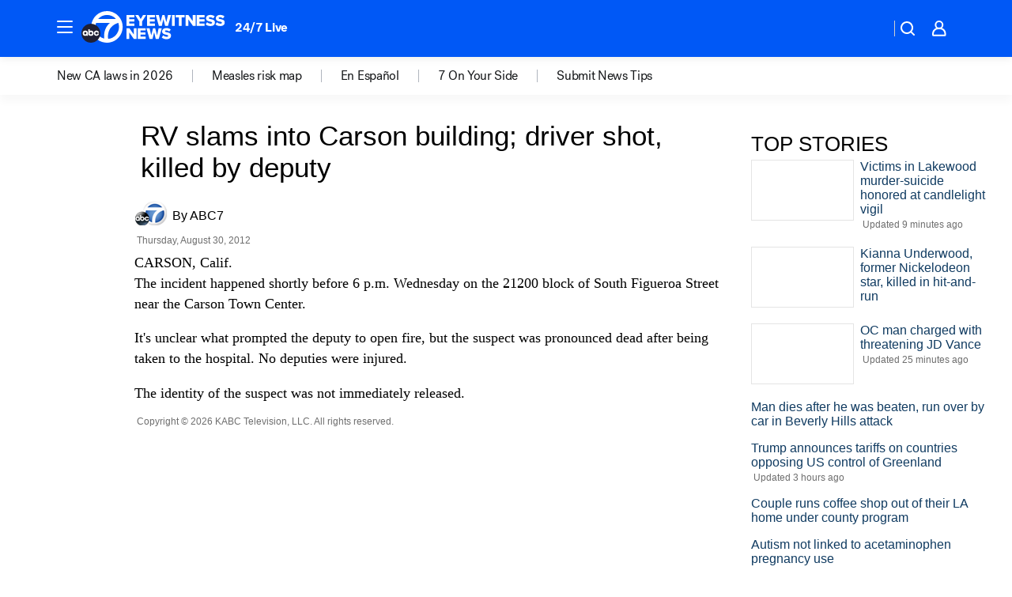

--- FILE ---
content_type: application/javascript
request_url: https://prod.gatekeeper.us-abc.symphony.edgedatg.go.com/vp2/ws/utils/2021/geo/video/geolocation/201/001/gt/-1.jsonp
body_size: 1076
content:
{"ver":"2021","device":"001","brand":"201","xmlns":"https://abc.go.com/vp2/ws/xmlns","user":{"allowed":true,"ip":"3.149.253.178","proxy":"hosting","bandwidth":"broadband","zipcode":"43230","city":"columbus","state":"oh","country":"usa","isp":"amazon technologies inc.","distributionChannel":"2","org":"amazon technologies inc.","useragent":"Mozilla/5.0 (Macintosh; Intel Mac OS X 10_15_7) AppleWebKit/537.36 (KHTML, like Gecko) Chrome/131.0.0.0 Safari/537.36; ClaudeBot/1.0; +claudebot@anthropic.com)","time":"Sat, 17 Jan 2026 18:59:43 -0500","xff":{"ip":"3.149.253.178, 18.68.21.119, 172.18.78.12"},"id":"8C61E3DC-E236-492C-9977-D378265D42D0"},"affiliates":{"affiliate":[{"name":"WSYX","logo":"https://cdn1.edgedatg.com/aws/v2/abc/Live/video/13877091/1ba6f58005365daed202fccf8ab4df07/284x160-Q75_1ba6f58005365daed202fccf8ab4df07.png","dma":"COLUMBUS, OH","rank":"34","id":"WSYX","event":{"url":{"callback":"event_flat_file","value":"https://liveeventsfeed.abc.go.com/wsyx.json"},"refresh":{"unit":"second","value":"300"}}}],"count":1},"server":{"time":"Sat, 17 Jan 2026 23:59:43 +0000"}}